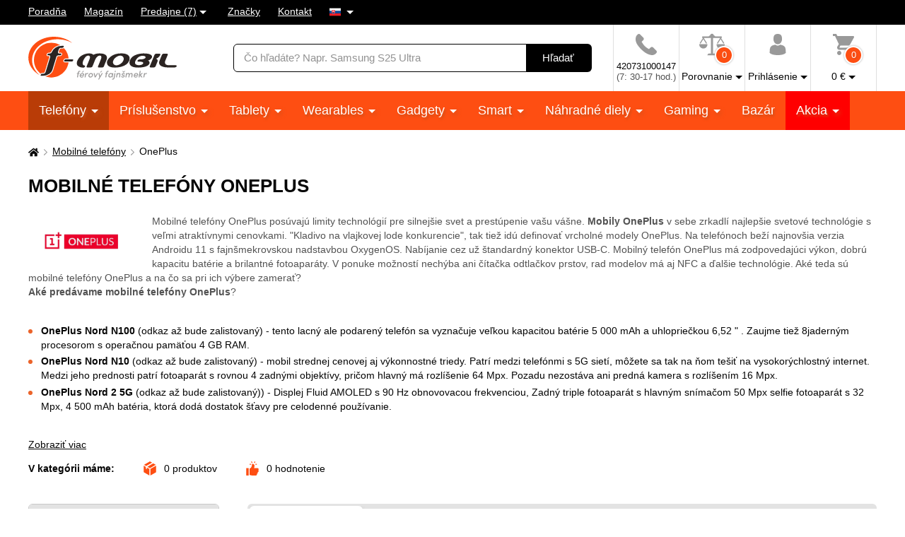

--- FILE ---
content_type: text/html; charset=UTF-8
request_url: https://www.f-mobil.sk/ajax/menu.php?section=5
body_size: 5380
content:
<div class="header__menu">
	<!-- DESKTOP MENU -->
	<nav role="navigation" id="menu-main" class="m-main">
		<div class="row-main">
			<ul class="m-main__list">
				<!-- TELEFON -->
				<li class="m-main__item">
					<a href="/mobilni-telefony" class="m-main__link m-main__link--sub" aria-current="page">Telefóny </a>
					<div class="m-main__submenu">
						<div class="m-submenu">
							<h2 class="u-vhide">Mobilné telefóny</h2>
							<div class="m-submenu__wrap">
								<div class="m-submenu__group">
									<h3 class="m-submenu__title"><a href="/mobilni-telefony">Mobilné telefóny</a></h3>
									<ul class="m-submenu__list m-submenu__list--icons">
										<li class="m-submenu__item">
											<a href="/mobilni-telefony__internet-v-mobilu_5g" class="m-submenu__link m-submenu__link--icon">
												<span class="icon-svg icon-svg--lte m-submenu__icon"><svg class="icon-svg__svg" xmlns:xlink="http://www.w3.org/1999/xlink"><use xlink:href="/styles/web/img/bg/icons-svg.svg#icon-petg" x="0" y="0" width="100%" height="100%"></use></svg></span>
												Telefóny s 5G											</a>
										</li>
										<li class="m-submenu__item">
											<a href="/mobilni-telefony__pouziti_dual-sim-telefony" class="m-submenu__link m-submenu__link--icon">
												<span class="icon-svg icon-svg--dual-sim m-submenu__icon"><svg class="icon-svg__svg" xmlns:xlink="http://www.w3.org/1999/xlink"><use xlink:href="/styles/web/img/bg/icons-svg.svg#icon-dual-sim" x="0" y="0" width="100%" height="100%"></use></svg></span>
												Dual SIM telefóny											</a>
										</li>
										<li class="m-submenu__item">
											<a href="/mobilni-telefony__pouziti_odolne-mobily" class="m-submenu__link m-submenu__link--icon">
												<span class="icon-svg icon-svg--outdoor m-submenu__icon"><svg class="icon-svg__svg" xmlns:xlink="http://www.w3.org/1999/xlink"><use xlink:href="/styles/web/img/bg/icons-svg.svg#icon-outdoor" x="0" y="0" width="100%" height="100%"></use></svg></span>
												Outdoor (odolné)											</a>
										</li>
										<li class="m-submenu__item">
											<a href="/mobilni-telefony__pouziti_pro-seniory" class="m-submenu__link m-submenu__link--icon">
												<span class="icon-svg icon-svg--senior m-submenu__icon"><svg class="icon-svg__svg" xmlns:xlink="http://www.w3.org/1999/xlink"><use xlink:href="/styles/web/img/bg/icons-svg.svg#icon-senior" x="0" y="0" width="100%" height="100%"></use></svg></span>
												Pre seniorov											</a>
										</li>
										<li class="m-submenu__item">
											<a href="/mobilni-telefony__pouziti_klasicke-telefony" class="m-submenu__link m-submenu__link--icon">
												<span class="icon-svg icon-svg--mobile m-submenu__icon"><svg class="icon-svg__svg" xmlns:xlink="http://www.w3.org/1999/xlink"><use xlink:href="/styles/web/img/bg/icons-svg.svg#icon-mobile" x="0" y="0" width="100%" height="100%"></use></svg></span>
												Klasické (tlačidlové)											</a>
										</li>
										<li class="m-submenu__item">
											<a href="/prislusenstvi" class="m-submenu__link m-submenu__link--icon">
												<span class="icon-svg icon-svg--accessories m-submenu__icon"><svg class="icon-svg__svg" xmlns:xlink="http://www.w3.org/1999/xlink"><use xlink:href="/styles/web/img/bg/icons-svg.svg#icon-accessories" x="0" y="0" width="100%" height="100%"></use></svg></span>
												Príslušenstvo pre telefóny											</a>
										</li>
									</ul>
								</div>

								<div class="m-submenu__group">
									<h3 class="m-submenu__title">Najpredávanejšie značky</h3>
									<ul class="m-submenu__list">
										<li class="m-submenu__item"><a href="/mobilni-telefony__samsung" class="m-submenu__link">Samsung</a></li><li class="m-submenu__item"><a href="/mobilni-telefony__aligator" class="m-submenu__link">Aligator</a></li><li class="m-submenu__item"><a href="/mobilni-telefony__motorola" class="m-submenu__link">Motorola</a></li><li class="m-submenu__item"><a href="/mobilni-telefony__vivo" class="m-submenu__link">Vivo</a></li><li class="m-submenu__item"><a href="/mobilni-telefony__xiaomi" class="m-submenu__link">Xiaomi</a></li>									</ul>
									<p><a href="/znacky" class="m-submenu__link m-submenu__link--all">
											Všetky značky											<span class="icon-svg icon-svg--angle-double-r m-submenu__icon"><svg class="icon-svg__svg" xmlns:xlink="http://www.w3.org/1999/xlink"><use xlink:href="/styles/web/img/bg/icons-svg.svg#icon-angle-double-r" x="0" y="0" width="100%" height="100%"></use></svg></span>
									</a></p>
								</div>

								<div class="m-submenu__group">
									<h3 class="m-submenu__title">Podľa OS</h3>
									<ul class="m-submenu__list m-submenu__list--icons">
										<li class="m-submenu__item">
											<a href="/mobilni-telefony__os_android" class="m-submenu__link m-submenu__link--icon">
												<span class="icon-svg icon-svg--android m-submenu__icon"><svg class="icon-svg__svg" xmlns:xlink="http://www.w3.org/1999/xlink"><use xlink:href="/styles/web/img/bg/icons-svg.svg#icon-android" x="0" y="0" width="100%" height="100%"></use></svg></span>
												Android
											</a>
										</li>
										<li class="m-submenu__item">
											<a href="/mobilni-telefony__os_apple-ios" class="m-submenu__link m-submenu__link--icon">
												<span class="icon-svg icon-svg--ios m-submenu__icon"><svg class="icon-svg__svg" xmlns:xlink="http://www.w3.org/1999/xlink"><use xlink:href="/styles/web/img/bg/icons-svg.svg#icon-ios" x="0" y="0" width="100%" height="100%"></use></svg></span>
												Apple iOS
											</a>
										</li>
										<li class="m-submenu__item">
											<a href="/mobilni-telefony__pouziti_klasicke-telefony" class="m-submenu__link m-submenu__link--icon">
												<span class="icon-svg icon-svg--mobile m-submenu__icon"><svg class="icon-svg__svg" xmlns:xlink="http://www.w3.org/1999/xlink"><use xlink:href="/styles/web/img/bg/icons-svg.svg#icon-mobile" x="0" y="0" width="100%" height="100%"></use></svg></span>
												Klasické (tlačidlové)											</a>
										</li>
									</ul>
								</div>

								<div class="m-submenu__group m-submenu__group--bnr">
									<figure class="m-submenu__bnr"><p><a title="Cenový pád Asus" href="/mobilni-telefony__asus/slevy"><img src="/media/bannery/asus_330x300-min.jpg" width="330" height="300" /></a></p></figure>
								</div>

								<div class="m-submenu__group m-submenu__group--bg">
									<h3 class="m-submenu__title">Poradíme vám s výberom</h3><ul class="list-chevron list-chevron--tight"><li> <a href="/jak-vybrat-idealni-mobilni-telefon">Ako vybrať telefón?</a></li><li> <a href="/jak-spravne-vybrat-mobil-pro-seniora">Aký mobil pre seniora?</a></li><li> <a href="/vybirame-software-pro-mobilni-telefon">Vyberáme softvér pre mobilný telefón.</a></li></ul><h3 class="m-submenu__title"> Posledná recenzia</h3><ul class="list-chevron list-chevron--tight"><li> <a href="/huawei-p30-lite-70313">Huawei P30 Lite</a></li><li> <a href="/asus-rog-phone-66124">Asus ROG Phone</a></li></ul>								</div>
							</div>

							<div class="m-submenu__wrap m-submenu__wrap--bg">
								<div class="m-submenu__group m-submenu__group--inline-links">
									<ul class="m-submenu__list m-submenu__list--inline">
<li class="m-submenu__item"><a class="m-submenu__link" href="/mobilni-telefony/novinky">Novinky</a></li>
<li class="m-submenu__item"><a class="m-submenu__link" href="/fotomobily">fotomobily</a></li>
<li class="m-submenu__item"><a class="m-submenu__link" href="/mobilni-telefony/slevy">zľavy</a></li>
<li class="m-submenu__item"><a class="m-submenu__link" href="/mobilni-telefony/vyprodeje">výpredaje</a></li>
</ul>								</div>
							</div>
						</div>
					</div>
				</li>
				<!-- PRISLUSENSTVI -->
				<li class="m-main__item">
					<a href="/prislusenstvi" class="m-main__link m-main__link--sub">Príslušenstvo </a>
					<div class="m-main__submenu">
						<div class="m-submenu">
							<h2 class="u-vhide">Príslušenstvo</h2>
							<div class="m-submenu__wrap"><div class="m-submenu__inner"><h3 class="m-submenu__title"><a href="/prislusenstvi">Príslušenstvo</a></h3><div class="m-submenu__groups"><div class="m-submenu__group"><ul class="m-submenu__list"><li class="m-submenu__item"><a href="/pouzdra-na-mobily" class="m-submenu__link">Pouzdra, obaly, kryty</a></li><li class="m-submenu__item"><a href="/ochranne-folie-skla" class="m-submenu__link">Ochranné fólie a skla</a></li><li class="m-submenu__item"><a href="/baterie" class="m-submenu__link">Baterie</a></li><li class="m-submenu__item"><a href="/nabijecky" class="m-submenu__link">Nabíjačky</a></li><li class="m-submenu__item"><a href="/pametova-media" class="m-submenu__link">Pamäťové médiá</a></li><li class="m-submenu__item"><a href="/selfie-tyce" class="m-submenu__link">Selfie tyče</a></li><li class="m-submenu__item"><a href="/sluchatka" class="m-submenu__link">Sluchátka</a></li><li class="m-submenu__item"><a href="/drzaky" class="m-submenu__link">Držáky</a></li></ul></div><div class="m-submenu__group"><ul class="m-submenu__list"><li class="m-submenu__item"><a href="/handsfree" class="m-submenu__link">Handsfree</a></li><li class="m-submenu__item"><a href="/powerbanky" class="m-submenu__link">Powerbank</a></li><li class="m-submenu__item"><a href="/kabely-redukce" class="m-submenu__link">Kabely a redukce</a></li><li class="m-submenu__item"><a href="/reproduktory" class="m-submenu__link">Reproduktory</a></li><li class="m-submenu__item"><a href="/rukavice-na-dotykovy-displej" class="m-submenu__link">Rukavice na dotykový displej</a></li><li class="m-submenu__item"><a href="/sim-karty-modemy" class="m-submenu__link">SIM karty a modemy</a></li><li class="m-submenu__item"><a href="/stylusy-klavesnice" class="m-submenu__link">Stylusy a klávesnice</a></li></ul></div></div></div><div class="m-submenu__group m-submenu__group--bnr"><figure class="m-submenu__bnr"><p><a title="Niceboy reproduktory" href="/reproduktory__niceboy"><img src="/media/bannery/prislusenstvi_niceboy_330x300px.png" width="330" height="300"></a></p></figure></div><div class="m-submenu__group m-submenu__group--bg"><h3 class="m-submenu__title">Užitočné odkazy</h3><ul class="list-chevron list-chevron--tight"><li> <a href="/vyberte-spravne-odolne-pouzdro">Vyberte správne odolné púzdro!</a></li><li> <a href="/dozivotni-zaruka-na-kingston-pametove-karty">Doživotná záruka na Kingston pamäťové karty</a></li><li> <a href="/dozivotni-zaruka-na-screenshield-folie">Doživotná záruka na Screenshield fólie</a></li></ul></div></div><div class="m-submenu__wrap m-submenu__wrap--bg"><div class="m-submenu__group m-submenu__group--inline-links"><ul class="m-submenu__list m-submenu__list--inline">
<li class="m-submenu__item"><a class="m-submenu__link" href="/prislusenstvi/novinky">Novinky</a></li>
<li class="m-submenu__item"><a class="m-submenu__link" href="/prislusenstvi/slevy">zľavy</a></li>
</ul></div></div>						</div>
					</div>
				</li>
				<!-- TABLET -->
				<li class="m-main__item">
					<a href="/tablety" class="m-main__link m-main__link--sub">Tablety </a>
					<div class="m-main__submenu">
						<div class="m-submenu">
							<h2 class="u-vhide">Tablety</h2>
							<div class="m-submenu__wrap">

								<div class="m-submenu__group">
									<h3 class="m-submenu__title">Dle OS</h3>
									<ul class="m-submenu__list m-submenu__list--icons">
										<li class="m-submenu__item">
											<a href="/tablety__os_android" class="m-submenu__link m-submenu__link--icon">
												<span class="icon-svg icon-svg--android m-submenu__icon"><svg class="icon-svg__svg" xmlns:xlink="http://www.w3.org/1999/xlink"><use xlink:href="/styles/web/img/bg/icons-svg.svg#icon-android" x="0" y="0" width="100%" height="100%"></use></svg></span>
												Android
											</a>
										</li>
										<li class="m-submenu__item">
											<a href="/tablety__os_ios" class="m-submenu__link m-submenu__link--icon">
												<span class="icon-svg icon-svg--ios m-submenu__icon"><svg class="icon-svg__svg" xmlns:xlink="http://www.w3.org/1999/xlink"><use xlink:href="/styles/web/img/bg/icons-svg.svg#icon-ios" x="0" y="0" width="100%" height="100%"></use></svg></span>
												Apple iOS
											</a>
										</li>
										<li class="m-submenu__item">
											<a href="/tablety__os_windows-10" class="m-submenu__link m-submenu__link--icon">
												<span class="icon-svg icon-svg--windows m-submenu__icon"><svg class="icon-svg__svg" xmlns:xlink="http://www.w3.org/1999/xlink"><use xlink:href="/styles/web/img/bg/icons-svg.svg#icon-windows" x="0" y="0" width="100%" height="100%"></use></svg></span>
												Windows
											</a>
										</li>
									</ul>
								</div>

								<div class="m-submenu__group">
									<h3 class="m-submenu__title">Najpredávanejšie značky</h3>
									<ul class="m-submenu__list">
										<li class="m-submenu__item"><a href="/tablety__samsung" class="m-submenu__link">Samsung</a></li><li class="m-submenu__item"><a href="/tablety__blackview" class="m-submenu__link">Blackview</a></li><li class="m-submenu__item"><a href="/tablety__apple" class="m-submenu__link">Apple</a></li><li class="m-submenu__item"><a href="/tablety__oscal" class="m-submenu__link">OSCAL</a></li>									</ul>
									<p><a href="/znacky" class="m-submenu__link m-submenu__link--all">
											Všetky značky											<span class="icon-svg icon-svg--angle-double-r m-submenu__icon"><svg class="icon-svg__svg" xmlns:xlink="http://www.w3.org/1999/xlink"><use xlink:href="/styles/web/img/bg/icons-svg.svg#icon-angle-double-r" x="0" y="0" width="100%" height="100%"></use></svg></span>
									</a></p>
								</div>

								<div class="m-submenu__group">
									<h3 class="m-submenu__title"><a href="/tablety-prislusenstvi">Príslušenstvo tablety</a></h3><ul class="m-submenu__list"><li class="m-submenu__item"><a href="/baterie-do-tabletu" class="m-submenu__link">Baterie do tabletu</a></li><li class="m-submenu__item"><a href="/drzaky-na-tablety" class="m-submenu__link">Držiaky na tablety</a></li><li class="m-submenu__item"><a href="/52-nabijecky-a-dobijece" class="m-submenu__link">Nabíjačky a dobíjača</a></li><li class="m-submenu__item"><a href="/33-ochranne-folie" class="m-submenu__link">Ochranné fólie</a></li><li class="m-submenu__item"><a href="/35-pouzdra-na-tablety" class="m-submenu__link">Púzdra na tablety</a></li></ul>								</div>


								<div class="m-submenu__group m-submenu__group--bnr">
									<figure class="m-submenu__bnr"></figure>
								</div>

								<div class="m-submenu__group m-submenu__group--bg">
									<h3 class="m-submenu__title">Užitočné odkazy</h3><ul class="list-chevron list-chevron--tight"><li> <a title="Aké parametre zohľadniť pri výbere tabletu?" href="/jake-parametry-zohlednit-pri-vyberu-tabletu">Aké parametre zohľadniť pri výbere tabletu?</a></li></ul>								</div>
							</div>

							<div class="m-submenu__wrap m-submenu__wrap--bg">
								<div class="m-submenu__group m-submenu__group--inline-links">
									<ul class="m-submenu__list m-submenu__list--inline">
<li class="m-submenu__item"><a class="m-submenu__link" href="/tablety/novinky">Novinky</a></li>
<li class="m-submenu__item"><a class="m-submenu__link" href="/tablety/slevy">zľavy</a></li>
</ul>								</div>
							</div>
						</div>
					</div>
				</li>
				<li class="m-main__item">
					<a href="/wearables" class="m-main__link m-main__link--sub">Wearables </a>
					<div class="m-main__submenu">
						<div class="m-submenu">
							<h2 class="u-vhide">Wearables</h2>
							<div class="m-submenu__wrap"><div class="m-submenu__inner"><h3 class="m-submenu__title"><a href="/wearables">Wearables</a></h3><div class="m-submenu__groups"><div class="m-submenu__group"><ul class="m-submenu__list"><li class="m-submenu__item"><a href="/chytre-hodinky" class="m-submenu__link">Chytré hodinky</a></li><li class="m-submenu__item"><a href="/chytre-naramky" class="m-submenu__link">Chytré náramky</a></li><li class="m-submenu__item"><a href="/inteligentne-prstene" class="m-submenu__link">Inteligentné prstene</a></li><li class="m-submenu__item"><a href="/chytre-bryle" class="m-submenu__link">Chytré brýle</a></li><li class="m-submenu__item"><a href="/smarthealth" class="m-submenu__link">SmartHealth</a></li></ul></div></div></div><div class="m-submenu__group m-submenu__group--bnr"><figure class="m-submenu__bnr"><p><a href="/samsung-galaxy-watch"><img src="/media/bannery/wearables_samsung_330x300px.png" alt="" width="330" height="300"></a></p></figure></div><div class="m-submenu__group m-submenu__group--bg"><h3 class="m-submenu__title">Poradíme vám s výberom</h3><ul class="list-chevron list-chevron--tight"><li> <a href="/i/rozdily-mezi-chytrymi-hodinkami-a-fitness-naramky">Rozdiely medzi chytrými hodinkami a fitnes náramky</a></li><li> <a title="Ako vybrať najlepší fitness náramok?" href="/i/jak-vybrat-nejlepsi-fitness-naramek">Ako vybrať najlepší fitness náramok?</a></li></ul></div></div><div class="m-submenu__wrap m-submenu__wrap--bg"><div class="m-submenu__group m-submenu__group--inline-links"><ul class="m-submenu__list m-submenu__list--inline">
<li class="m-submenu__item"><a class="m-submenu__link" href="/wearables/novinky">Novinky</a></li>
<li class="m-submenu__item"><a class="m-submenu__link" href="/wearables/slevy">zľavy</a></li>
</ul></div></div>						</div>
					</div>
				</li>
				<li class="m-main__item">
					<a href="/gadgety" class="m-main__link m-main__link--sub">Gadgety </a>
					<div class="m-main__submenu">
						<div class="m-submenu">
							<h2 class="u-vhide">Gadgety</h2>

							<div class="m-submenu__wrap">
								<div class="m-submenu__group"><h3 class="m-submenu__title"><a href="/gadgety">Gadgety</a></h3><ul class="m-submenu__list"><li class="m-submenu__item"><a href="/digitalni-kamery" class="m-submenu__link">Digitálne kamery</a></li><li class="m-submenu__item"><a href="/drony" class="m-submenu__link">Drone</a></li><li class="m-submenu__item"><a href="/elektrokolobezky" class="m-submenu__link">Elektrokoloběžky</a></li><li class="m-submenu__item"><a href="/hoverboard" class="m-submenu__link">Hoverboard, SK8</a></li><li class="m-submenu__item"><a href="/hracky" class="m-submenu__link">Hračky</a></li><li class="m-submenu__item"><a href="/vysilacky" class="m-submenu__link">Vysielačky</a></li><li class="m-submenu__item"><a href="/ostatni-gadgety" class="m-submenu__link">Ostatné</a></li></ul></div>								<div class="m-submenu__group"><h3 class="m-submenu__title"><a href="/prislusenstvi-pocitace">Pre počítače</a></h3><ul class="m-submenu__list"><li class="m-submenu__item"><a href="/ac-adaptery" class="m-submenu__link">AC adaptéry</a></li><li class="m-submenu__item"><a href="/baterie-pro-notebooky" class="m-submenu__link">Batérie pre notebooky</a></li><li class="m-submenu__item"><a href="/pc-klavesnice" class="m-submenu__link">Klávesnice</a></li><li class="m-submenu__item"><a href="/mikrofony" class="m-submenu__link">Mikrofóny</a></li><li class="m-submenu__item"><a href="/k-monitory" class="m-submenu__link">Monitory</a></li><li class="m-submenu__item"><a href="/mysi" class="m-submenu__link">Myši</a></li><li class="m-submenu__item"><a href="/pevne-disky" class="m-submenu__link">Pevné disky</a></li><li class="m-submenu__item"><a href="/reproduktory-reprosoustavy" class="m-submenu__link">Reproduktory a reprosoustavy</a></li></ul></div><div class="m-submenu__group"><h3 class="m-submenu__title"><a href="/prislusenstvi-pocitace">Pre počítače</a></h3><ul class="m-submenu__list"><li class="m-submenu__item"><a href="/sitove-prvky" class="m-submenu__link">Síťové prvky</a></li><li class="m-submenu__item"><a href="/pc-sluchatka" class="m-submenu__link">Sluchátka</a></li><li class="m-submenu__item"><a href="/brasny-na-notebooky" class="m-submenu__link">Tašky pre notebooky</a></li><li class="m-submenu__item"><a href="/tiskarny" class="m-submenu__link">Tlačiarne</a></li><li class="m-submenu__item"><a href="/flash-disky-usb" class="m-submenu__link">USB Flash disky</a></li><li class="m-submenu__item"><a href="/webkamery-2" class="m-submenu__link">Webkamery</a></li></ul></div>								<div class="m-submenu__group m-submenu__group--bnr">
									<figure class="m-submenu__bnr"><p><a href="/akcni-kamery"><img src="/media/bannery/gadgety_niceboy_330x300px.png" alt="" width="330" height="300"></a></p></figure>
								</div>
								<div class="m-submenu__group m-submenu__group--bg">
									<h3 class="m-submenu__title">Poradíme vám s výberom</h3><ul class="list-chevron list-chevron--tight"><li> <a title="Ako ovládať elektroniku v zime? Skúste čiapka so slúchadlami a špeciálne rukavice" href="/jak-ovladat-elektroniku-v-zime-zkuste-cepice-se-sluchatky-a-specialni-rukavice">Ako ovládať elektroniku v zime?</a></li><li> <a title="Ako vybrať robotický vysávač?" href="/jak-vybrat-roboticky-vysavac">Ako vybrať robotický vysávač?</a></li></ul>								</div>
							</div>
							<div class="m-submenu__wrap m-submenu__wrap--bg">
								<div class="m-submenu__group m-submenu__group--inline-links">
									<ul class="m-submenu__list m-submenu__list--inline">
<li class="m-submenu__item"><a class="m-submenu__link" href="/volnycas/novinky">Novinky</a></li>
<li class="m-submenu__item"><a class="m-submenu__link" href="/volnycas/slevy">zľavy</a></li>
</ul>								</div>
							</div>

						</div>
					</div>
				</li>
				<li class="m-main__item">
					<a href="/smart" class="m-main__link m-main__link--sub">Smart </a>
					<div class="m-main__submenu">
						<div class="m-submenu">
							<h2 class="u-vhide">Smart</h2>
							<div class="m-submenu__wrap"><div class="m-submenu__inner"><h3 class="m-submenu__title"><a href="/smart">Smart</a></h3><div class="m-submenu__groups"><div class="m-submenu__group"><ul class="m-submenu__list"><li class="m-submenu__item"><a href="/kuchynske-spotrebice" class="m-submenu__link">Kuchynské spotrebiče</a></li><li class="m-submenu__item"><a href="/multimedialni-centra" class="m-submenu__link">Multimediálne centrá</a></li><li class="m-submenu__item"><a href="/uprava-vzduchu" class="m-submenu__link">Úprava vzduchu</a></li><li class="m-submenu__item"><a href="/roboticke-vysavace-a-prislusenstvi" class="m-submenu__link">Vysávače</a></li><li class="m-submenu__item"><a href="/smarthome" class="m-submenu__link">Smart Home</a></li><li class="m-submenu__item"><a href="/pece-o-zuby-a-telo" class="m-submenu__link">Starostlivosť o zuby a telo</a></li><li class="m-submenu__item"><a href="/smart-car" class="m-submenu__link">Smar tCar</a></li><li class="m-submenu__item"><a href="/detsky-tovar" class="m-submenu__link">Detský tovar</a></li></ul></div></div></div><div class="m-submenu__group m-submenu__group--bnr"><figure class="m-submenu__bnr"><p><a href="/hledace-klicu"><img src="/media/bannery/smart_fixed_330x300px.png" alt="Lokátory" width="330" height="300"></a></p></figure></div><div class="m-submenu__group m-submenu__group--bg"><h3 class="m-submenu__title">Poradíme vám s výberom</h3><ul class="list-chevron list-chevron--tight"><li> <a title="Ako vybrať robotický vysávač?" href="/jak-vybrat-roboticky-vysavac">Ako vybrať robotický vysávač?</a></li><li> <a title="Ako postaviť chytrou domácnosť" href="/jak-postavit-chytrou-domacnost">Ako postaviť chytrou domácnosť</a></li><li> <a title="Ako ovládať elektroniku v zime? Skúste čiapka so slúchadlami a špeciálne rukavice" href="/jak-ovladat-elektroniku-v-zime-zkuste-cepice-se-sluchatky-a-specialni-rukavice">Ako ovládať elektroniku v zime?</a></li></ul></div></div><div class="m-submenu__wrap m-submenu__wrap--bg"><div class="m-submenu__group m-submenu__group--inline-links"><ul class="m-submenu__list m-submenu__list--inline">
<li class="m-submenu__item"><a class="m-submenu__link" href="/smarthome/novinky">Novinky</a></li>
<li class="m-submenu__item"><a class="m-submenu__link" href="/smarthome/slevy">zľavy</a></li>
</ul></div></div>						</div>
					</div>
				</li>
				<li class="m-main__item">
					<a href="/nahradni-dily" class="m-main__link m-main__link--sub">Náhradné diely </a>
					<div class="m-main__submenu">
						<div class="m-submenu">
							<h2 class="u-vhide">Náhradné diely</h2>
							<div class="m-submenu__wrap"><div class="m-submenu__inner"><h3 class="m-submenu__title"><a href="/nahradni-dily">Náhradné diely</a></h3><div class="m-submenu__groups"><div class="m-submenu__group"><ul class="m-submenu__list"><li class="m-submenu__item"><a href="/nabijeci-konektory-mikrofony" class="m-submenu__link">Nabíjecí konektory + Mikrofony</a></li><li class="m-submenu__item"><a href="/set-lcd-dotykova-deska" class="m-submenu__link">Set LCD + dotyková deska</a></li><li class="m-submenu__item"><a href="/dotykove-desky" class="m-submenu__link">Dotykové desky</a></li><li class="m-submenu__item"><a href="/flex-kabely" class="m-submenu__link">Flex kabely</a></li><li class="m-submenu__item"><a href="/kamery-a-fotoaparaty" class="m-submenu__link">Kamery a fotoaparáty</a></li><li class="m-submenu__item"><a href="/kryty-baterie" class="m-submenu__link">Kryty baterie</a></li><li class="m-submenu__item"><a href="/lcd-displeje" class="m-submenu__link">LCD displeje</a></li><li class="m-submenu__item"><a href="/nd-mikrofony" class="m-submenu__link">Mikrofony</a></li></ul></div><div class="m-submenu__group"><ul class="m-submenu__list"><li class="m-submenu__item"><a href="/naradi-pro-opravu-mt" class="m-submenu__link">Nářadí pro opravu MT</a></li><li class="m-submenu__item"><a href="/sluchatka-a-reproduktory" class="m-submenu__link">Sluchátka a reproduktory</a></li><li class="m-submenu__item"><a href="/nahradni-dily-anteny" class="m-submenu__link">Antény</a></li><li class="m-submenu__item"><a href="/tlacitka" class="m-submenu__link">Tlačítka</a></li><li class="m-submenu__item"><a href="/nd-ostatni" class="m-submenu__link">Ostatní</a></li></ul></div></div></div><div class="m-submenu__group m-submenu__group--bnr"><figure class="m-submenu__bnr"><p><a title="Náhradní díly" href="/nahradni-dily"><img src="/media/bannery/dily_servis_330x300px.png" width="330" height="300"></a></p></figure></div><div class="m-submenu__group m-submenu__group--bg"><h3 class="m-submenu__title">Poradíme vám s výberom</h3><ul class="list-chevron list-chevron--tight"><li> Než začnete vyberať náhradný diel<br /> <a href="/i/jaky-mam-telefon">overte si model vášho telefónu</a></li></ul></div></div><div class="m-submenu__wrap m-submenu__wrap--bg"><div class="m-submenu__group m-submenu__group--inline-links"><ul class="m-submenu__list m-submenu__list--inline">
<li class="m-submenu__item"><a class="m-submenu__link" href="/nahradni-dily/novinky">Novinky</a></li>
<li class="m-submenu__item"><a class="m-submenu__link" href="/nahradni-dily/slevy">zľavy</a></li>
</ul></div></div>						</div>
					</div>
				</li>
				<li class="m-main__item">
					<a href="/herni-zona" class="m-main__link m-main__link--sub">Gaming </a>
					<div class="m-main__submenu">
						<div class="m-submenu">
							<h2 class="u-vhide">Gaming</h2>
							<div class="m-submenu__wrap"><div class="m-submenu__inner"><h3 class="m-submenu__title"><a href="/herni-zona">Gaming</a></h3><div class="m-submenu__groups"><div class="m-submenu__group"><ul class="m-submenu__list"><li class="m-submenu__item"><a href="/gamepady" class="m-submenu__link">Gamepady</a></li><li class="m-submenu__item"><a href="/herni-zona-klavesnice" class="m-submenu__link">Herná klávesnica</a></li><li class="m-submenu__item"><a href="/herni-zona-mysi" class="m-submenu__link">Herné myši</a></li><li class="m-submenu__item"><a href="/herni-zona-sluchatka" class="m-submenu__link">Herné slúchadla</a></li><li class="m-submenu__item"><a href="/herni-konzole" class="m-submenu__link">Herní konzole</a></li><li class="m-submenu__item"><a href="/herni-zona-notebooky" class="m-submenu__link">Herní notebooky</a></li><li class="m-submenu__item"><a href="/herni-zona-kresla" class="m-submenu__link">Herný kresla</a></li><li class="m-submenu__item"><a href="/joysticky" class="m-submenu__link">Joysticky</a></li></ul></div><div class="m-submenu__group"><ul class="m-submenu__list"><li class="m-submenu__item"><a href="/volanty" class="m-submenu__link">Volanty</a></li><li class="m-submenu__item"><a href="/prislusenstvi-herni-konzole" class="m-submenu__link">Príslušenstvo k herným konzolám</a></li></ul></div></div></div><div class="m-submenu__group m-submenu__group--bnr"><figure class="m-submenu__bnr"><p><a href="/bluetooth-gamepad-ipega-9156-cerna"><img src="https://media.f-mobil.cz/produkty/71576/ipega-9156-bluetooth-gamepad-fortnite-pubg-ios-android-eu-blister-1.jpg" alt="" width="330" height="300" /></a></p></figure></div><div class="m-submenu__group m-submenu__group--bg"><h3 class="m-submenu__title">Poradíme vám s výberom</h3><ul class="list-chevron list-chevron--tight"><li> <a title="Ako vybrať robotický vysávač?" href="/jak-vybrat-roboticky-vysavac">Ako vybrať robotický vysávač?</a></li><li> <a title="Ako postaviť chytrou domácnosť" href="/jak-postavit-chytrou-domacnost">Ako postaviť chytrou domácnosť</a></li><li> <a title="Ako ovládať elektroniku v zime? Skúste čiapka so slúchadlami a špeciálne rukavice" href="/jak-ovladat-elektroniku-v-zime-zkuste-cepice-se-sluchatky-a-specialni-rukavice">Ako ovládať elektroniku v zime?</a></li></ul></div></div><div class="m-submenu__wrap m-submenu__wrap--bg"><div class="m-submenu__group m-submenu__group--inline-links"><ul class="m-submenu__list m-submenu__list--inline">
<li class="m-submenu__item"><a class="m-submenu__link" href="/herni-zona/novinky">Novinky</a></li>
<li class="m-submenu__item"><a class="m-submenu__link" href="/herni-zona/slevy">zľavy</a></li>
</ul></div></div>						</div>
					</div>
				</li>
				<li class="m-main__item">
					<a href="/bazar" class="m-main__link">Bazár</a>
				</li>
								<li class="m-main__item m-main__item--sale">
					<a href="/akce" class="m-main__link m-main__link--sub">Akcia </a>
					<div class="m-main__submenu">
						<div class="m-submenu">
							<h2 class="u-vhide">Akcia</h2>
							<div class="m-submenu__wrap"><div class="m-submenu__inner"><h3 class="m-submenu__title">špeciálne akcie</h3><div class="m-submenu__groups"><div class="m-submenu__group"><ul class="m-submenu__list"><li class="m-submenu__item"><a href="/mobilni-telefony/akce" class="m-submenu__link">Mobilné telefóny</a></li><li class="m-submenu__item"><a href="/prislusenstvi/akce" class="m-submenu__link">Príslušenstvo</a></li><li class="m-submenu__item"><a href="/nahradni-dily/akce" class="m-submenu__link">Náhradné diely </a></li><li class="m-submenu__item"><a href="/tablety/akce" class="m-submenu__link">Tablety</a></li><li class="m-submenu__item"><a href="/tablety-prislusenstvi/akce" class="m-submenu__link">Príslušenstvo pre tablety</a></li></ul></div><div class="m-submenu__group"><ul class="m-submenu__list"><li class="m-submenu__item"><a href="/wearables/akce" class="m-submenu__link">Wearables</a></li><li class="m-submenu__item"><a href="/prislusenstvi-pocitace/akce" class="m-submenu__link">Príslušenstvo pre počítače</a></li><li class="m-submenu__item"><a href="/gadgety/akce" class="m-submenu__link">Gadgety</a></li><li class="m-submenu__item"><a href="/smart/akce" class="m-submenu__link">Smart</a></li><li class="m-submenu__item"><a href="/herni-zona/akce" class="m-submenu__link">Gaming</a></li></ul></div></div></div><div class="m-submenu__group m-submenu__group--bg"><h3 class="m-submenu__title">Špeciálne zľavové akcie</h3><p> Tu sa môžete pozrieť na všetky časovo obmedzené zľavové akcie a tovar v zľave 30% a viac.</p></div></div>						</div>
					</div>
				</li>
											</ul>
		</div>
	</nav>

	<!-- MOBILE MENU -->

	<div class="m-mobile" aria-hidden="true">
		<div class="m-mobile__wrap m-mobile__wrap--depth-1 nano">
			<div class="nano-content">
				<ul class="m-mobile__list">
					<li class="m-mobile__item">
						<a href="/mobilni-telefony" class="m-mobile__link">Mobilné telefóny</a>
								<a href="#" class="m-mobile__toggle" data-mobile-submenu-toggle>
			<span class="icon-svg icon-svg--angle-r"><svg class="icon-svg__svg" xmlns:xlink="http://www.w3.org/1999/xlink"><use xlink:href="/styles/web/img/bg/icons-svg.svg#icon-angle-r" x="0" y="0" width="100%" height="100%"></use></svg></span>
		</a>						<div class="m-mobile__submenu" data-mobile-submenu="2">
							<h2 class="m-mobile__title">
								<a href="/mobilni-telefony" class="m-mobile__link">Mobilné telefóny</a>
							</h2>
							<ul class="m-mobile__list">
								<li class="m-mobile__item"><a href="/mobilni-telefony__internet-v-mobilu_5g" class="m-mobile__link">Telefóny s 5G</a></li>
								<li class="m-mobile__item"><a href="/mobilni-telefony__pouziti_dual-sim-telefony" class="m-mobile__link">Dual SIM telefóny</a></li>
								<li class="m-mobile__item"><a href="/mobilni-telefony__pouziti_odolne-mobily" class="m-mobile__link">Outdoor (odolné)</a></li>
								<li class="m-mobile__item"><a href="/mobilni-telefony__pouziti_pro-seniory" class="m-mobile__link">Pre seniorov</a></li>
								<li class="m-mobile__item"><a href="/mobilni-telefony__pouziti_klasicke-telefony" class="m-mobile__link">Klasické (tlačidlové)</a></li>
								<li class="m-mobile__item"><a href="/prislusenstvi" class="m-mobile__link">Príslušenstvo pre telefóny</a></li>
								<li class="m-mobile__item">
									<a href="#" class="m-mobile__link">Najpredávanejšie značky</a>
											<a href="#" class="m-mobile__toggle" data-mobile-submenu-toggle>
			<span class="icon-svg icon-svg--angle-r"><svg class="icon-svg__svg" xmlns:xlink="http://www.w3.org/1999/xlink"><use xlink:href="/styles/web/img/bg/icons-svg.svg#icon-angle-r" x="0" y="0" width="100%" height="100%"></use></svg></span>
		</a>									<div class="m-mobile__submenu" data-mobile-submenu="3">
										<h3 class="m-mobile__title">
											<a href="#" class="m-mobile__link">Najpredávanejšie značky</a>
										</h3>
										<ul class="m-mobile__list">
										<li class="m-mobile__item"><a href="/mobilni-telefony__samsung" class="m-mobile__link">Samsung</a></li><li class="m-mobile__item"><a href="/mobilni-telefony__aligator" class="m-mobile__link">Aligator</a></li><li class="m-mobile__item"><a href="/mobilni-telefony__motorola" class="m-mobile__link">Motorola</a></li><li class="m-mobile__item"><a href="/mobilni-telefony__vivo" class="m-mobile__link">Vivo</a></li><li class="m-mobile__item"><a href="/mobilni-telefony__xiaomi" class="m-mobile__link">Xiaomi</a></li>										</ul>
												<a href="#" class="m-mobile__back" data-mobile-submenu-back>
			<span class="icon-svg icon-svg--arrow-circle-left "><svg class="icon-svg__svg" xmlns:xlink="http://www.w3.org/1999/xlink"><use xlink:href="/styles/web/img/bg/icons-svg.svg#icon-arrow-circle-left" x="0" y="0" width="100%" height="100%"></use></svg></span>
			<span class="u-vhide">Späť</span>
		</a>									</div>
								</li>
								<li class="m-mobile__item">
									<a href="#" class="m-mobile__link">Podľa OS</a>
											<a href="#" class="m-mobile__toggle" data-mobile-submenu-toggle>
			<span class="icon-svg icon-svg--angle-r"><svg class="icon-svg__svg" xmlns:xlink="http://www.w3.org/1999/xlink"><use xlink:href="/styles/web/img/bg/icons-svg.svg#icon-angle-r" x="0" y="0" width="100%" height="100%"></use></svg></span>
		</a>									<div class="m-mobile__submenu" data-mobile-submenu="3">
										<h3 class="m-mobile__title">
											<a href="#" class="m-mobile__link">Podľa OS</a>
										</h3>
										<ul class="m-mobile__list">
											<li class="m-mobile__item"><a href="/mobilni-telefony__os_android" class="m-mobile__link">Android</a></li>
											<li class="m-mobile__item"><a href="/mobilni-telefony__os_apple-ios" class="m-mobile__link">iOS</a></li>
											<li class="m-mobile__item"><a href="/mobilni-telefony__pouziti_klasicke-telefony" class="m-mobile__link">Klasické (tlačidlové)</a></li>
										</ul>
												<a href="#" class="m-mobile__back" data-mobile-submenu-back>
			<span class="icon-svg icon-svg--arrow-circle-left "><svg class="icon-svg__svg" xmlns:xlink="http://www.w3.org/1999/xlink"><use xlink:href="/styles/web/img/bg/icons-svg.svg#icon-arrow-circle-left" x="0" y="0" width="100%" height="100%"></use></svg></span>
			<span class="u-vhide">Späť</span>
		</a>									</div>
								</li>
							</ul>
									<a href="#" class="m-mobile__back" data-mobile-submenu-back>
			<span class="icon-svg icon-svg--arrow-circle-left "><svg class="icon-svg__svg" xmlns:xlink="http://www.w3.org/1999/xlink"><use xlink:href="/styles/web/img/bg/icons-svg.svg#icon-arrow-circle-left" x="0" y="0" width="100%" height="100%"></use></svg></span>
			<span class="u-vhide">Späť</span>
		</a>						</div>
					</li>
					<li class="m-mobile__item">
						<a href="/prislusenstvi" class="m-mobile__link">Príslušenstvo</a>
								<a href="#" class="m-mobile__toggle" data-mobile-submenu-toggle>
			<span class="icon-svg icon-svg--angle-r"><svg class="icon-svg__svg" xmlns:xlink="http://www.w3.org/1999/xlink"><use xlink:href="/styles/web/img/bg/icons-svg.svg#icon-angle-r" x="0" y="0" width="100%" height="100%"></use></svg></span>
		</a>						<div class="m-mobile__submenu" data-mobile-submenu="2">
							<h2 class="m-mobile__title"><a href="/prislusenstvi" class="m-mobile__link">Príslušenstvo</a></h2>
							<ul class="m-mobile__list"><li class="m-mobile__item"><a href="/pouzdra-na-mobily" class="m-mobile__link">Pouzdra, obaly, kryty</a></li><li class="m-mobile__item"><a href="/ochranne-folie-skla" class="m-mobile__link">Ochranné fólie a skla</a></li><li class="m-mobile__item"><a href="/baterie" class="m-mobile__link">Baterie</a></li><li class="m-mobile__item"><a href="/nabijecky" class="m-mobile__link">Nabíjačky</a></li><li class="m-mobile__item"><a href="/pametova-media" class="m-mobile__link">Pamäťové médiá</a></li><li class="m-mobile__item"><a href="/selfie-tyce" class="m-mobile__link">Selfie tyče</a></li><li class="m-mobile__item"><a href="/sluchatka" class="m-mobile__link">Sluchátka</a></li><li class="m-mobile__item"><a href="/drzaky" class="m-mobile__link">Držáky</a></li><li class="m-mobile__item"><a href="/handsfree" class="m-mobile__link">Handsfree</a></li><li class="m-mobile__item"><a href="/powerbanky" class="m-mobile__link">Powerbank</a></li><li class="m-mobile__item"><a href="/kabely-redukce" class="m-mobile__link">Kabely a redukce</a></li><li class="m-mobile__item"><a href="/reproduktory" class="m-mobile__link">Reproduktory</a></li><li class="m-mobile__item"><a href="/rukavice-na-dotykovy-displej" class="m-mobile__link">Rukavice na dotykový displej</a></li><li class="m-mobile__item"><a href="/sim-karty-modemy" class="m-mobile__link">SIM karty a modemy</a></li><li class="m-mobile__item"><a href="/stylusy-klavesnice" class="m-mobile__link">Stylusy a klávesnice</a></li></ul>									<a href="#" class="m-mobile__back" data-mobile-submenu-back>
			<span class="icon-svg icon-svg--arrow-circle-left "><svg class="icon-svg__svg" xmlns:xlink="http://www.w3.org/1999/xlink"><use xlink:href="/styles/web/img/bg/icons-svg.svg#icon-arrow-circle-left" x="0" y="0" width="100%" height="100%"></use></svg></span>
			<span class="u-vhide">Späť</span>
		</a>						</div>
					</li>
					<li class="m-mobile__item">
						<a href="/tablety" class="m-mobile__link">Tablety</a>
								<a href="#" class="m-mobile__toggle" data-mobile-submenu-toggle>
			<span class="icon-svg icon-svg--angle-r"><svg class="icon-svg__svg" xmlns:xlink="http://www.w3.org/1999/xlink"><use xlink:href="/styles/web/img/bg/icons-svg.svg#icon-angle-r" x="0" y="0" width="100%" height="100%"></use></svg></span>
		</a>						<div class="m-mobile__submenu" data-mobile-submenu="2">
							<h2 class="m-mobile__title">
								<a href="/tablety" class="m-mobile__link">Tablety</a>
							</h2>
							<ul class="m-mobile__list">
								<li class="m-mobile__item"><a href="/tablety" class="m-mobile__link">Tablety</a></li>								<li class="m-mobile__item">
									<a href="/tablety-prislusenstvi" class="m-mobile__link">Príslušenstvo tablety</a>
											<a href="#" class="m-mobile__toggle" data-mobile-submenu-toggle>
			<span class="icon-svg icon-svg--angle-r"><svg class="icon-svg__svg" xmlns:xlink="http://www.w3.org/1999/xlink"><use xlink:href="/styles/web/img/bg/icons-svg.svg#icon-angle-r" x="0" y="0" width="100%" height="100%"></use></svg></span>
		</a>									<div class="m-mobile__submenu" data-mobile-submenu="3">
										<h3 class="m-mobile__title">
											<a href="#" class="m-mobile__link">Príslušenstvo tablety</a>
										</h3>
										<ul class="m-mobile__list">
										<ul class="m-mobile__list"><li class="m-mobile__item"><a href="/baterie-do-tabletu" class="m-mobile__link">Baterie do tabletu</a></li><li class="m-mobile__item"><a href="/drzaky-na-tablety" class="m-mobile__link">Držiaky na tablety</a></li><li class="m-mobile__item"><a href="/52-nabijecky-a-dobijece" class="m-mobile__link">Nabíjačky a dobíjača</a></li><li class="m-mobile__item"><a href="/33-ochranne-folie" class="m-mobile__link">Ochranné fólie</a></li><li class="m-mobile__item"><a href="/35-pouzdra-na-tablety" class="m-mobile__link">Púzdra na tablety</a></li></ul>										</ul>
												<a href="#" class="m-mobile__back" data-mobile-submenu-back>
			<span class="icon-svg icon-svg--arrow-circle-left "><svg class="icon-svg__svg" xmlns:xlink="http://www.w3.org/1999/xlink"><use xlink:href="/styles/web/img/bg/icons-svg.svg#icon-arrow-circle-left" x="0" y="0" width="100%" height="100%"></use></svg></span>
			<span class="u-vhide">Späť</span>
		</a>									</div>
								</li>
								<li class="m-mobile__item">
									<a href="#" class="m-mobile__link">Najpredávanejšie značky</a>
											<a href="#" class="m-mobile__toggle" data-mobile-submenu-toggle>
			<span class="icon-svg icon-svg--angle-r"><svg class="icon-svg__svg" xmlns:xlink="http://www.w3.org/1999/xlink"><use xlink:href="/styles/web/img/bg/icons-svg.svg#icon-angle-r" x="0" y="0" width="100%" height="100%"></use></svg></span>
		</a>									<div class="m-mobile__submenu" data-mobile-submenu="3">
										<h3 class="m-mobile__title">
											<a href="#" class="m-mobile__link">Najpredávanejšie značky</a>
										</h3>
										<ul class="m-mobile__list">
										<li class="m-mobile__item"><a href="/tablety__samsung" class="m-mobile__link">Samsung</a></li><li class="m-mobile__item"><a href="/tablety__blackview" class="m-mobile__link">Blackview</a></li><li class="m-mobile__item"><a href="/tablety__apple" class="m-mobile__link">Apple</a></li><li class="m-mobile__item"><a href="/tablety__oscal" class="m-mobile__link">OSCAL</a></li>										</ul>
												<a href="#" class="m-mobile__back" data-mobile-submenu-back>
			<span class="icon-svg icon-svg--arrow-circle-left "><svg class="icon-svg__svg" xmlns:xlink="http://www.w3.org/1999/xlink"><use xlink:href="/styles/web/img/bg/icons-svg.svg#icon-arrow-circle-left" x="0" y="0" width="100%" height="100%"></use></svg></span>
			<span class="u-vhide">Späť</span>
		</a>									</div>
								</li>
								<li class="m-mobile__item">
									<a href="#" class="m-mobile__link">Podľa OS</a>
											<a href="#" class="m-mobile__toggle" data-mobile-submenu-toggle>
			<span class="icon-svg icon-svg--angle-r"><svg class="icon-svg__svg" xmlns:xlink="http://www.w3.org/1999/xlink"><use xlink:href="/styles/web/img/bg/icons-svg.svg#icon-angle-r" x="0" y="0" width="100%" height="100%"></use></svg></span>
		</a>									<div class="m-mobile__submenu" data-mobile-submenu="3">
										<h3 class="m-mobile__title">
											<a href="#" class="m-mobile__link">Podľa OS</a>
										</h3>
										<ul class="m-mobile__list">
											<li class="m-mobile__item"><a href="/tablety__os_android" class="m-mobile__link">Android</a></li>
											<li class="m-mobile__item"><a href="/tablety__os_ios" class="m-mobile__link">iOS</a></li>
											<li class="m-mobile__item"><a href="/tablety__os_windows-10" class="m-mobile__link">Windows</a></li>
										</ul>
												<a href="#" class="m-mobile__back" data-mobile-submenu-back>
			<span class="icon-svg icon-svg--arrow-circle-left "><svg class="icon-svg__svg" xmlns:xlink="http://www.w3.org/1999/xlink"><use xlink:href="/styles/web/img/bg/icons-svg.svg#icon-arrow-circle-left" x="0" y="0" width="100%" height="100%"></use></svg></span>
			<span class="u-vhide">Späť</span>
		</a>									</div>
								</li>
							</ul>
									<a href="#" class="m-mobile__back" data-mobile-submenu-back>
			<span class="icon-svg icon-svg--arrow-circle-left "><svg class="icon-svg__svg" xmlns:xlink="http://www.w3.org/1999/xlink"><use xlink:href="/styles/web/img/bg/icons-svg.svg#icon-arrow-circle-left" x="0" y="0" width="100%" height="100%"></use></svg></span>
			<span class="u-vhide">Späť</span>
		</a>						</div>

					</li>
					<li class="m-mobile__item">
						<a href="/wearables" class="m-mobile__link">Wearables</a>
								<a href="#" class="m-mobile__toggle" data-mobile-submenu-toggle>
			<span class="icon-svg icon-svg--angle-r"><svg class="icon-svg__svg" xmlns:xlink="http://www.w3.org/1999/xlink"><use xlink:href="/styles/web/img/bg/icons-svg.svg#icon-angle-r" x="0" y="0" width="100%" height="100%"></use></svg></span>
		</a>						<div class="m-mobile__submenu" data-mobile-submenu="2">
							<h2 class="m-mobile__title"><a href="/wearables" class="m-mobile__link">Wearables</a></h2>
							<ul class="m-mobile__list"><li class="m-mobile__item"><a href="/chytre-hodinky" class="m-mobile__link">Chytré hodinky</a></li><li class="m-mobile__item"><a href="/chytre-naramky" class="m-mobile__link">Chytré náramky</a></li><li class="m-mobile__item"><a href="/inteligentne-prstene" class="m-mobile__link">Inteligentné prstene</a></li><li class="m-mobile__item"><a href="/chytre-bryle" class="m-mobile__link">Chytré brýle</a></li><li class="m-mobile__item"><a href="/smarthealth" class="m-mobile__link">SmartHealth</a></li></ul>									<a href="#" class="m-mobile__back" data-mobile-submenu-back>
			<span class="icon-svg icon-svg--arrow-circle-left "><svg class="icon-svg__svg" xmlns:xlink="http://www.w3.org/1999/xlink"><use xlink:href="/styles/web/img/bg/icons-svg.svg#icon-arrow-circle-left" x="0" y="0" width="100%" height="100%"></use></svg></span>
			<span class="u-vhide">Späť</span>
		</a>						</div>
					</li>
					<li class="m-mobile__item">
						<a href="/gadgety" class="m-mobile__link">Gadgety</a>
								<a href="#" class="m-mobile__toggle" data-mobile-submenu-toggle>
			<span class="icon-svg icon-svg--angle-r"><svg class="icon-svg__svg" xmlns:xlink="http://www.w3.org/1999/xlink"><use xlink:href="/styles/web/img/bg/icons-svg.svg#icon-angle-r" x="0" y="0" width="100%" height="100%"></use></svg></span>
		</a>						<div class="m-mobile__submenu" data-mobile-submenu="2">
							<h2 class="m-mobile__title"><a href="/gadgety" class="m-mobile__link">Gadgety</a></h2>
							<ul class="m-mobile__list">
								<li class="m-mobile__item"><a href="/digitalni-kamery" class="m-mobile__link">Digitálne kamery</a></li><li class="m-mobile__item"><a href="/drony" class="m-mobile__link">Drone</a></li><li class="m-mobile__item"><a href="/elektrokolobezky" class="m-mobile__link">Elektrokoloběžky</a></li><li class="m-mobile__item"><a href="/hoverboard" class="m-mobile__link">Hoverboard, SK8</a></li><li class="m-mobile__item"><a href="/hracky" class="m-mobile__link">Hračky</a></li><li class="m-mobile__item"><a href="/vysilacky" class="m-mobile__link">Vysielačky</a></li><li class="m-mobile__item"><a href="/ostatni-gadgety" class="m-mobile__link">Ostatné</a></li>								<li class="m-mobile__item"><a href="/prislusenstvi-pocitace" class="m-mobile__link">Pre počítače</a></li>
							</ul>
									<a href="#" class="m-mobile__back" data-mobile-submenu-back>
			<span class="icon-svg icon-svg--arrow-circle-left "><svg class="icon-svg__svg" xmlns:xlink="http://www.w3.org/1999/xlink"><use xlink:href="/styles/web/img/bg/icons-svg.svg#icon-arrow-circle-left" x="0" y="0" width="100%" height="100%"></use></svg></span>
			<span class="u-vhide">Späť</span>
		</a>						</div>
					</li>
					<li class="m-mobile__item">
						<a href="/smart" class="m-mobile__link">Smart</a>
								<a href="#" class="m-mobile__toggle" data-mobile-submenu-toggle>
			<span class="icon-svg icon-svg--angle-r"><svg class="icon-svg__svg" xmlns:xlink="http://www.w3.org/1999/xlink"><use xlink:href="/styles/web/img/bg/icons-svg.svg#icon-angle-r" x="0" y="0" width="100%" height="100%"></use></svg></span>
		</a>						<div class="m-mobile__submenu" data-mobile-submenu="2">
							<h2 class="m-mobile__title"><a href="/smart" class="m-mobile__link">Smart</a></h2>
							<ul class="m-mobile__list"><li class="m-mobile__item"><a href="/kuchynske-spotrebice" class="m-mobile__link">Kuchynské spotrebiče</a></li><li class="m-mobile__item"><a href="/multimedialni-centra" class="m-mobile__link">Multimediálne centrá</a></li><li class="m-mobile__item"><a href="/uprava-vzduchu" class="m-mobile__link">Úprava vzduchu</a></li><li class="m-mobile__item"><a href="/roboticke-vysavace-a-prislusenstvi" class="m-mobile__link">Vysávače</a></li><li class="m-mobile__item"><a href="/smarthome" class="m-mobile__link">Smart Home</a></li><li class="m-mobile__item"><a href="/pece-o-zuby-a-telo" class="m-mobile__link">Starostlivosť o zuby a telo</a></li><li class="m-mobile__item"><a href="/smart-car" class="m-mobile__link">Smar tCar</a></li><li class="m-mobile__item"><a href="/detsky-tovar" class="m-mobile__link">Detský tovar</a></li></ul>									<a href="#" class="m-mobile__back" data-mobile-submenu-back>
			<span class="icon-svg icon-svg--arrow-circle-left "><svg class="icon-svg__svg" xmlns:xlink="http://www.w3.org/1999/xlink"><use xlink:href="/styles/web/img/bg/icons-svg.svg#icon-arrow-circle-left" x="0" y="0" width="100%" height="100%"></use></svg></span>
			<span class="u-vhide">Späť</span>
		</a>						</div>
					</li>
					<li class="m-mobile__item">
						<a href="/nahradni-dily" class="m-mobile__link">Náhradné diely</a>
								<a href="#" class="m-mobile__toggle" data-mobile-submenu-toggle>
			<span class="icon-svg icon-svg--angle-r"><svg class="icon-svg__svg" xmlns:xlink="http://www.w3.org/1999/xlink"><use xlink:href="/styles/web/img/bg/icons-svg.svg#icon-angle-r" x="0" y="0" width="100%" height="100%"></use></svg></span>
		</a>						<div class="m-mobile__submenu" data-mobile-submenu="2">
							<h2 class="m-mobile__title"><a href="/nahradni-dily" class="m-mobile__link">Náhradné diely</a></h2>
							<ul class="m-mobile__list"><li class="m-mobile__item"><a href="/nabijeci-konektory-mikrofony" class="m-mobile__link">Nabíjecí konektory + Mikrofony</a></li><li class="m-mobile__item"><a href="/set-lcd-dotykova-deska" class="m-mobile__link">Set LCD + dotyková deska</a></li><li class="m-mobile__item"><a href="/dotykove-desky" class="m-mobile__link">Dotykové desky</a></li><li class="m-mobile__item"><a href="/flex-kabely" class="m-mobile__link">Flex kabely</a></li><li class="m-mobile__item"><a href="/kamery-a-fotoaparaty" class="m-mobile__link">Kamery a fotoaparáty</a></li><li class="m-mobile__item"><a href="/kryty-baterie" class="m-mobile__link">Kryty baterie</a></li><li class="m-mobile__item"><a href="/lcd-displeje" class="m-mobile__link">LCD displeje</a></li><li class="m-mobile__item"><a href="/nd-mikrofony" class="m-mobile__link">Mikrofony</a></li><li class="m-mobile__item"><a href="/naradi-pro-opravu-mt" class="m-mobile__link">Nářadí pro opravu MT</a></li><li class="m-mobile__item"><a href="/sluchatka-a-reproduktory" class="m-mobile__link">Sluchátka a reproduktory</a></li><li class="m-mobile__item"><a href="/nahradni-dily-anteny" class="m-mobile__link">Antény</a></li><li class="m-mobile__item"><a href="/tlacitka" class="m-mobile__link">Tlačítka</a></li><li class="m-mobile__item"><a href="/nd-ostatni" class="m-mobile__link">Ostatní</a></li></ul>									<a href="#" class="m-mobile__back" data-mobile-submenu-back>
			<span class="icon-svg icon-svg--arrow-circle-left "><svg class="icon-svg__svg" xmlns:xlink="http://www.w3.org/1999/xlink"><use xlink:href="/styles/web/img/bg/icons-svg.svg#icon-arrow-circle-left" x="0" y="0" width="100%" height="100%"></use></svg></span>
			<span class="u-vhide">Späť</span>
		</a>						</div>
					</li>
					<li class="m-mobile__item">
						<a href="/herni-zona" class="m-mobile__link">Gaming</a>
								<a href="#" class="m-mobile__toggle" data-mobile-submenu-toggle>
			<span class="icon-svg icon-svg--angle-r"><svg class="icon-svg__svg" xmlns:xlink="http://www.w3.org/1999/xlink"><use xlink:href="/styles/web/img/bg/icons-svg.svg#icon-angle-r" x="0" y="0" width="100%" height="100%"></use></svg></span>
		</a>						<div class="m-mobile__submenu" data-mobile-submenu="2">
							<h2 class="m-mobile__title"><a href="/herni-zona" class="m-mobile__link">Gaming</a></h2>
							<ul class="m-mobile__list"><li class="m-mobile__item"><a href="/gamepady" class="m-mobile__link">Gamepady</a></li><li class="m-mobile__item"><a href="/herni-zona-klavesnice" class="m-mobile__link">Herná klávesnica</a></li><li class="m-mobile__item"><a href="/herni-zona-mysi" class="m-mobile__link">Herné myši</a></li><li class="m-mobile__item"><a href="/herni-zona-sluchatka" class="m-mobile__link">Herné slúchadla</a></li><li class="m-mobile__item"><a href="/herni-konzole" class="m-mobile__link">Herní konzole</a></li><li class="m-mobile__item"><a href="/herni-zona-notebooky" class="m-mobile__link">Herní notebooky</a></li><li class="m-mobile__item"><a href="/herni-zona-kresla" class="m-mobile__link">Herný kresla</a></li><li class="m-mobile__item"><a href="/joysticky" class="m-mobile__link">Joysticky</a></li><li class="m-mobile__item"><a href="/volanty" class="m-mobile__link">Volanty</a></li><li class="m-mobile__item"><a href="/prislusenstvi-herni-konzole" class="m-mobile__link">Príslušenstvo k herným konzolám</a></li></ul>									<a href="#" class="m-mobile__back" data-mobile-submenu-back>
			<span class="icon-svg icon-svg--arrow-circle-left "><svg class="icon-svg__svg" xmlns:xlink="http://www.w3.org/1999/xlink"><use xlink:href="/styles/web/img/bg/icons-svg.svg#icon-arrow-circle-left" x="0" y="0" width="100%" height="100%"></use></svg></span>
			<span class="u-vhide">Späť</span>
		</a>						</div>
					</li>
					<li class="m-mobile__item">
						<a href="/bazar" class="m-mobile__link">Bazár</a>
					</li>
					<li class="m-mobile__item">
						<a href="/akce" class="m-mobile__link">Akcia</a>
								<a href="#" class="m-mobile__toggle" data-mobile-submenu-toggle>
			<span class="icon-svg icon-svg--angle-r"><svg class="icon-svg__svg" xmlns:xlink="http://www.w3.org/1999/xlink"><use xlink:href="/styles/web/img/bg/icons-svg.svg#icon-angle-r" x="0" y="0" width="100%" height="100%"></use></svg></span>
		</a>						<div class="m-mobile__submenu" data-mobile-submenu="2">
							<h2 class="m-mobile__title"><a href="/akce" class="m-mobile__link">Akcia</a></h2>
							<ul class="m-mobile__list"><li class="m-mobile__item"><a href="/mobilni-telefony/akce" class="m-mobile__link">Mobilné telefóny</a></li><li class="m-mobile__item"><a href="/prislusenstvi/akce" class="m-mobile__link">Príslušenstvo</a></li><li class="m-mobile__item"><a href="/nahradni-dily/akce" class="m-mobile__link">Náhradné diely </a></li><li class="m-mobile__item"><a href="/tablety/akce" class="m-mobile__link">Tablety</a></li><li class="m-mobile__item"><a href="/tablety-prislusenstvi/akce" class="m-mobile__link">Príslušenstvo pre tablety</a></li><li class="m-mobile__item"><a href="/wearables/akce" class="m-mobile__link">Wearables</a></li><li class="m-mobile__item"><a href="/prislusenstvi-pocitace/akce" class="m-mobile__link">Príslušenstvo pre počítače</a></li><li class="m-mobile__item"><a href="/gadgety/akce" class="m-mobile__link">Gadgety</a></li><li class="m-mobile__item"><a href="/smart/akce" class="m-mobile__link">Smart</a></li><li class="m-mobile__item"><a href="/herni-zona/akce" class="m-mobile__link">Gaming</a></li></ul>									<a href="#" class="m-mobile__back" data-mobile-submenu-back>
			<span class="icon-svg icon-svg--arrow-circle-left "><svg class="icon-svg__svg" xmlns:xlink="http://www.w3.org/1999/xlink"><use xlink:href="/styles/web/img/bg/icons-svg.svg#icon-arrow-circle-left" x="0" y="0" width="100%" height="100%"></use></svg></span>
			<span class="u-vhide">Späť</span>
		</a>						</div>
					</li>
									</ul>

				<ul class="m-mobile__list m-mobile__list--others">
					<li class="m-mobile__item"><a href="/poradna" class="m-mobile__link">Poradňa</a></li>
					<li class="m-mobile__item"><a href="/magazin" class="m-mobile__link">Magazín</a></li>
					<li class="m-mobile__item"><a href="/page/prodejny" class="m-mobile__link">Predajne (7)</a></li>
					<li class="m-mobile__item"><a href="/znacky" class="m-mobile__link">Značky</a></li>
					<li class="m-mobile__item"><a href="/page/kontakt" class="m-mobile__link">Kontakt</a></li>
				</ul>
			</div>
		</div>
		<div class="m-mobile__wrap m-mobile__wrap--depth-2 nano">
			<div class="nano-content"></div>
		</div>
		<div class="m-mobile__wrap m-mobile__wrap--depth-3 nano">
			<div class="nano-content"></div>
		</div>
	</div>


</div>
